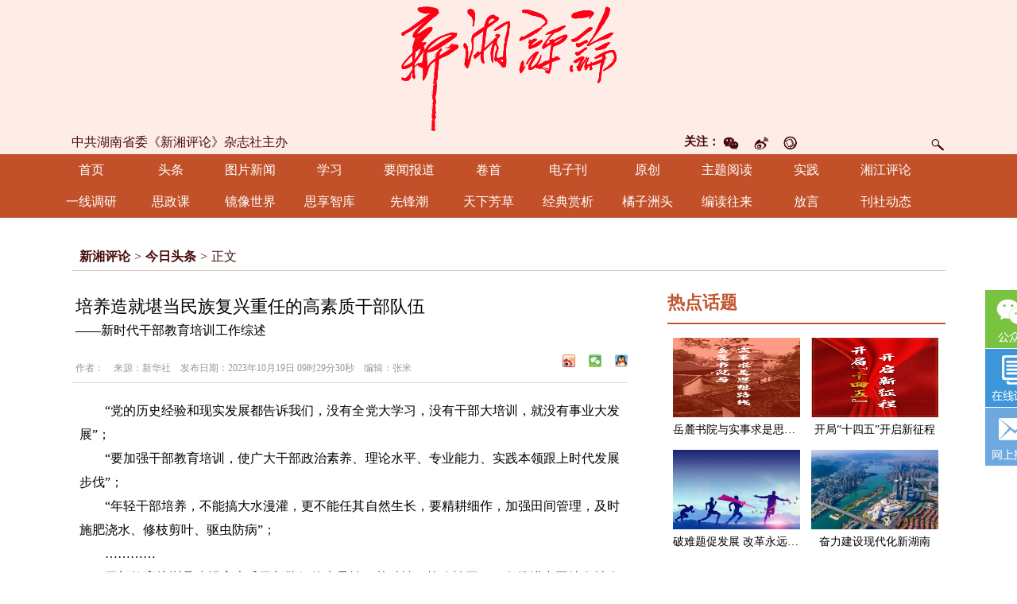

--- FILE ---
content_type: text/html
request_url: https://www.cnxxpl.com/content/646754/53/13176113.html
body_size: 19133
content:



<!DOCTYPE html PUBLIC "-//W3C//DTD XHTML 1.0 Transitional//EN" "http://www.w3.org/TR/xhtml1/DTD/xhtml1-transitional.dtd">
<!-- saved from url=(0022)http://www.cnxxpl.com/ -->
<html xmlns="http://www.w3.org/1999/xhtml">
<head>
<meta http-equiv="Content-Type" content="text/html; charset=UTF-8">

<link rel="shortcut icon" type="image/x-icon" href="/favicon.ico" media="screen" />
    <title>培养造就堪当民族复兴重任的高素质干部队伍_今日头条_新湘评论</title>
<link rel="shortcut icon" href="#">
<meta name="baidu-site-verification" content="Vfq3ehjk8C">
<link type="text/css" rel="stylesheet" href="//j.rednet.cn/site/static/css/list.css"/>
<link type="text/css" rel="stylesheet" href="//j.rednet.cn/site/static/theme/default.css" />
<link href="https://www.cnxxpl.com/css/style.css" rel="stylesheet"  type="text/css">
<link href="https://www.cnxxpl.com/css/zzsc.css" rel="stylesheet" type="text/css">
<link href="https://www.cnxxpl.com/css/lrtk.css" rel="stylesheet" type="text/css">
<script type="text/javascript" src="//j.rednet.cn/js/jquery-1.11.3.min.js"></script>


<link href="https://www.cnxxpl.com/css/jplayer.blue.monday.min.css" rel="stylesheet" type="text/css" />
<link href="//j.rednet.cn/css/plyr.css" rel="stylesheet">
  <style>
      .plyr__control--overlaid {
        background: rgba(0,0,0,.7)  !important;
        padding: 0 !important;
      }
      .plyr__control--overlaid:focus, .plyr__control--overlaid:hover ,.plyr--video .plyr__control:hover{
        background: rgba(0,0,0,.7) !important;
      }
      .plyr__control--overlaid svg ,.tcp-skin .vjs-big-play-button .vjs-button-icon,.tcp-skin .vjs-big-play-button{
        width: 58px !important;
        height: 58px !important;
      }
      .plyr__control--overlaid svg{
        left: 0 !important;
      }
  </style>
  <!--[if lt IE 9]>
  <script src="//imgcache.qq.com/open/qcloud/video/tcplayer/ie8/videojs-ie8.js"></script>
  <![endif]-->
  <script src="//imgcache.qq.com/open/qcloud/video/tcplayer/lib/hls.min.0.8.8.js"></script>
  <script src="//imgcache.qq.com/open/qcloud/video/tcplayer/tcplayer.min.js"></script>
  <script type="text/javascript" src='//j.rednet.cn/js/plyr.polyfilled.js'></script>


<script type="text/javascript">
    var thebegintime = '2020-04-04 00:00:00';
	var theendtime = '2020-04-05 00:00:00';
    var begind=new Date(Date.parse(thebegintime .replace(/-/g,"/")));
	var endd=new Date(Date.parse(theendtime .replace(/-/g,"/")));
    var curDate=new Date();
    if(begind <=curDate  && endd>=curDate){
		document.write('<style> html,body { -webkit-filter: grayscale(100%); -moz-filter: grayscale(100%); -ms-filter: grayscale(100%); -o-filter: grayscale(100%); filter:progid:DXImageTransform.Microsoft.BasicImage(grayscale=1); _filter:none;} </style>');
    }
</script>
<script language="JavaScript" type="text/javascript" src="https://www.cnxxpl.com/js/tab.js"> </script>
<script type="text/javascript" src="//j.rednet.cn/site/static/js/lib/jquery.js"></script>
<script type="text/javascript" src="https://www.cnxxpl.com/js/zzsc.js"></script>
<script language="javascript" src="https://www.cnxxpl.com/js/changimages.js"></script>
<script type="text/javascript" src="https://www.cnxxpl.com/js/jquery.jplayer.min.js"></script>


    <script>
		var WXSHARE_TITLE = "培养造就堪当民族复兴重任的高素质干部队伍";
		var WXSHARE_DESC = "​“以坚定理想信念宗旨为根本，以全面增强执政本领为重点，培养造就政治过硬、适应新时代要求、具备领导社会主义现代化建设能力的高素质干部队伍。”";
		WXSHARE_LOGO = "https://www.cnxxpl.com/images/wxshare.png";
		if(WXSHARE_LOGO==""||(!WXSHARE_LOGO)){
			WXSHARE_LOGO = "//j.rednet.cn/site/static/images/00.jpg";
		}


	if (/AppleWebKit.*Mobile/i.test(navigator.userAgent) || /\(Android.*Mobile.+\).+Gecko.+Firefox/i.test(navigator.userAgent) || (/MIDP|SymbianOS|NOKIA|SAMSUNG|LG|NEC|TCL|Alcatel|BIRD|DBTEL|Dopod|PHILIPS|HAIER|LENOVO|MOT-|Nokia|SonyEricsson|SIE-|Amoi|ZTE/.test(navigator.userAgent))) {
	try {
		var url = window.location.href;
		url = url.replace("https://www.cnxxpl.com", "http://wap.cnxxpl.com");
		window.location.href=url;
	} catch (e) {}
}
</script>
</head>
<body>            

    <!--头部 -->
<div class="top"><a href="http://xxpl.rednet.cn/"> </a>
<div class="top2">
	<div class="top2_content">	
			<div class="logo"><a href="/"><img src="https://www.cnxxpl.com/images/logo.png" /></a></div>
            <!--guanhzu end -->
            <!-- -->
            <div class="denglu2" style="margin-top:-30px">
                <div id="djssa" style="float: right;">
<FORM name="searchform" action="//news-search.rednet.cn/search" target="_blank" accept-charset="utf-8" onSubmit="document.charset='utf-8';"> 
                  <input name="q" id="q" type="text">
                  <INPUT type="hidden" name="title" value="0">
                  <input type="hidden" name="s"  value="220">
                  <input type="image" id="djss" style="margin-top: 4px; cursor: pointer;" src="https://www.cnxxpl.com/images/search.png">
</FORM>
                </div>
                <span style="float: right;">
                    <span style="font-size: 15px; font-weight: 900; line-height: 26px; color: #480c0d;">关注：</span>
                    <a target="_blank" href="#">
                        <img class="weixin" src="https://www.cnxxpl.com/images/wweixin.png" alt=""></a>
                    <a target="_blank" href="http://weibo.com/xxplzz">
                        <img class="weibo" src="https://www.cnxxpl.com/images/wweibo.png" alt=""></a>
                    <a target="_blank" href="#">
                        <img class="luntan" src="https://www.cnxxpl.com/images/wluntan.png" alt=""></a>
                </span>
                <!--gunazhu -->
                <div class="guanzhu">
                    <span style="float: left; font-size: 16px; color: #480c0d;">中共湖南省委《新湘评论》杂志社主办
                    </span>
                </div>
            </div>
            <!-- -->
    </div>
</div>
	<div style="clear: both;"></div>
<!--头部结束 -->
		<style>
			.nav .nav_box {width: 100px}
		</style>
<!--导航-->
<div class="nav">
<div class="navb">
<div class="nav_box"><a href="https://www.cnxxpl.com/" target="_blank">首页 </a></div>
<div class="nav_box"><a href="/channel/22430.html" target="_blank">头条 </a></div>
<div class="nav_box"><a href="/channel/22431.html" target="_blank">图片新闻</a></div>
<div class="nav_box"><a href="/channel/22441.html" target="_blank">学习</a></div>
<div class="nav_box"><a href="/channel/22432.html" target="_blank">要闻报道</a></div>
<div class="nav_box"><a href="/channel/23501.html" target="_blank">卷首</a></div>
<div class="nav_box"><a href="/qikan/index.html" target="_blank">电子刊</a></div>
<div class="nav_box"><a href="/channel/22435.html" target="_blank">原创</a></div>
<div class="nav_box"><a href="/channel/22437.html" target="_blank">主题阅读</a></div>
<div class="nav_box"><a href="/channel/22442.html" target="_blank">实践</a></div>
<div class="nav_box"><a href="/channel/33129.html" target="_blank">湘江评论</a></div>
<div class="nav_box"><a href="/channel/22443.html" target="_blank">一线调研</a></div>
<div class="nav_box"><a href="/channel/33118.html" target="_blank">思政课</a></div>
<div class="nav_box"><a href="/channel/33117.html" target="_blank">镜像世界</a></div>
<div class="nav_box"><a href="/channel/22447.html" target="_blank">思享智库</a></div>
<div class="nav_box"><a href="/channel/22445.html" target="_blank">先锋潮</a></div>
<div class="nav_box"><a href="/channel/22444.html" target="_blank">天下芳草</a></div>
<div class="nav_box"><a href="/channel/22440.html" target="_blank">经典赏析</a></div>
<div class="nav_box"><a href="/channel/22448.html" target="_blank">橘子洲头</a></div>
<div class="nav_box"><a href="/channel/33119.html" target="_blank">编读往来</a></div>
<div class="nav_box"><a href="/channel/23503.html" target="_blank">放言</a></div>
<div class="nav_box"><a href="/channel/22449.html" target="_blank">刊社动态</a></div>
</div>
</div>
<!--导航结束-->



<div class="main mb30 ">

        <div id="div_listPageLocation" class="breadcrumb dhtb" pageId="8146"  style="width:100%;">
<a href="/">新湘评论</a>&gt;<a href="/channel/22430.html">今日头条</a>&gt;<span>正文</span>        </div>


<script type="text/javascript" src="//j.rednet.cn/site_pc_common/js/jquery.qrcode.js" ></script>
  <div class="tb_700 mr50">
     <div class="xituw">
        <h1>培养造就堪当民族复兴重任的高素质干部队伍<br>
          <span style="font-size: 16px; font-weight: normal;">——新时代干部教育培训工作综述</span>
        </h1>
        <div class="info">
          <div class="wz"><span>作者：　来源：新华社　发布日期：2023年10月19日 09时29分30秒　编辑：张米</span></div>
          <div class="fx detail_shares">
            <div class="bdsharebuttonbox bdshare-button-style0-16" style="float:right" data-bd-bind="1599728357103"><img src="https://www.cnxxpl.com/images/xlwb.png" class="share_wbs"  style="float: left;padding-left: 17px;line-height: 16px;height: 16px;"><img src="https://www.cnxxpl.com/images/wx.png" class="share_wxs" id="tcode" style="float: left;padding-left: 17px;line-height: 16px;height: 16px;"><img src="https://www.cnxxpl.com/images/qq.png" class="share_qqs" style="float: left;padding-left: 17px;line-height: 16px;height: 16px;">

            <div id="qrcode" style="width:100px; height:100px; margin-top:15px; display:none;position: absolute;margin-left: 70px;z-index:99;"></div>
            <script>
            $('#qrcode').qrcode({
              text: location.href,
              height: 100,
              width: 100,
              src: ''
            })
          
            $("#tcode").mouseover(function (){  
                $("#qrcode").show();  
            }).mouseout(function (){  
                $("#qrcode").hide();  
            });  
          
            </script>  </div>
          </div>
        </div>
      </div>
      <div class="nei">
        <ct><p style="text-indent: 2em; text-align: justify;">“党的历史经验和现实发展都告诉我们，没有全党大学习，没有干部大培训，就没有事业大发展”；</p><p style="text-indent: 2em; text-align: justify;">“要加强干部教育培训，使广大干部政治素养、理论水平、专业能力、实践本领跟上时代发展步伐”；</p><p style="text-indent: 2em; text-align: justify;">“年轻干部培养，不能搞大水漫灌，更不能任其自然生长，要精耕细作，加强田间管理，及时施肥浇水、修枝剪叶、驱虫防病”；</p><p style="text-indent: 2em; text-align: justify;">…………</p><p style="text-indent: 2em; text-align: justify;">干部教育培训是建设高素质干部队伍的先导性、基础性、战略性工程，在推进中国特色社会主义伟大事业和党的建设新的伟大工程中具有不可替代的重要地位和作用。党的十八大以来，以习近平同志为核心的党中央就加强和改进干部教育培训工作提出了一系列新理念新思想新要求，为做好新时代干部教育培训工作指明了前进方向、提供了根本遵循。</p><p style="text-indent: 2em; text-align: justify;">新时代以来，干部教育培训工作全面贯彻习近平新时代中国特色社会主义思想特别是习近平总书记关于干部教育培训的重要论述，认真落实党中央决策部署，着眼培养造就忠诚干净担当的高素质专业化干部队伍，坚持高质量教育培训干部、高水平服务党和国家事业发展，为全面建成小康社会、开启全面建设社会主义现代化国家新征程提供了有力保障。</p><p style="text-indent: 2em; text-align: justify;">“以坚定理想信念宗旨为根本，以全面增强执政本领为重点，培养造就政治过硬、适应新时代要求、具备领导社会主义现代化建设能力的高素质干部队伍。”8月31日，习近平总书记主持召开中共中央政治局会议，审议《干部教育培训工作条例》《全国干部教育培训规划（2023—2027年）》，为新形势下进一步做好干部教育培训工作明确了方向路径。</p><p style="text-indent: 2em; text-align: justify;"><strong>抓好首要任务，坚持不懈用党的创新理论凝心铸魂、强基固本</strong></p><p style="text-indent: 2em; text-align: justify;">按照党中央部署要求，2022年11月至今年6月，各地区各部门各单位认真组织开展县处级以上领导干部学习贯彻习近平新时代中国特色社会主义思想和党的二十大精神集中轮训，共举办培训班1.4万多期，基本实现了县处级以上领导干部应训尽训。</p><p style="text-indent: 2em; text-align: justify;">欲事立，须是心立。党的十八大以来，干部教育培训工作以坚持不懈抓好习近平新时代中国特色社会主义思想教育培训为首要任务，大力实施“习近平新时代中国特色社会主义思想教育培训计划”，持续发力、精耕细作，做到制定规划时重点部署、设计项目时重点安排、配置资源时重点保障，引导广大干部深刻领悟“两个确立”的决定性意义，不断增强“四个意识”、坚定“四个自信”、做到“两个维护”。</p><p style="text-indent: 2em; text-align: justify;">持续深化学习，将集中培训与经常性教育、中长期系统培训与短期专题培训、理论学习与实践锻炼相结合——</p><p style="text-indent: 2em; text-align: justify;">着力抓好县处级以上领导干部学习贯彻习近平新时代中国特色社会主义思想集中轮训，组织举办新进中央委员会的委员、候补委员和省部级主要领导干部专题研讨班，分期分批组织省部级干部进行轮训，及时开展轮训情况督查；每次中央全会召开后，第一时间落实党中央部署要求，对习近平总书记重要讲话和全会精神教育培训作出安排；在中央党校（国家行政学院）常设省部级、厅局级干部习近平新时代中国特色社会主义思想研修班，在其他主体班次中设置专门教学单元，组织干部分专题、分领域开展学习研讨；抓好党委（党组）理论学习中心组学习，制定专题学习计划，定期通报学习情况。</p><p style="text-indent: 2em; text-align: justify;">各地区各部门各单位通过集中培训、理论研修、专题研讨等形式，组织干部深学细悟习近平新时代中国特色社会主义思想，不断把学习教育引向深入。北京建立重大政治理论轮训机制，把学习贯彻党的创新理论与学习贯彻习近平总书记对北京一系列重要讲话和重要指示批示精神结合起来，将学习成效转化为推动首都经济社会高质量发展的具体措施。上海建成习近平新时代中国特色社会主义思想上海实践主题教室，在党的创新理论教育中引入上海实践案例。天津以习近平新时代中国特色社会主义思想为核心内容，举办18期全市干部学习大讲堂，带动各区各部门举办700多期干部学习讲堂。党的二十大召开后，重庆全覆盖轮训市管干部，视频同步培训区县干部2.8万人，用党的创新理论统一思想意志行动。广东以“大学习、深调研、真落实”为抓手，形成以学促干、知行合一的工作机制。</p><p style="text-indent: 2em; text-align: justify;">注重系统推进，把握党的创新理论的科学体系和内在逻辑，从理论与实践、历史与现实相贯通的维度，加强教育培训内容设计——</p><p style="text-indent: 2em; text-align: justify;">近年来，干部教育培训工作形成一套“组合拳”：组织制定习近平新时代中国特色社会主义思想课程体系和教学大纲，形成“总论—分论—特色”课程体系基本框架；组织编写出版第四批、第五批全国干部学习培训教材；组织编选学习贯彻习近平新时代中国特色社会主义思想在改革发展稳定中攻坚克难案例，精选经济、政治、文化、社会、生态文明、党的建设和防范化解重大风险等7个领域172个案例供干部学习；组织评审2批好课程，向全国推介共享；指导有关地区和部门开发现场教学点，生动鲜活展示这一思想对实践的巨大指导和推动作用。</p><p style="text-indent: 2em; text-align: justify;">抓好全党大学习、干部大培训，要有好教材。《习近平新时代中国特色社会主义思想三十讲》《习近平新时代中国特色社会主义思想学习纲要》《习近平著作选读》《习近平新时代中国特色社会主义思想专题摘编》出版发行，为干部学习提供了权威读本；中央党校（国家行政学院）紧随党的理论创新步伐及时更新教学讲题，组织编写《习近平新时代中国特色社会主义思想基本问题》等学习培训教材。</p><p style="text-indent: 2em; text-align: justify;">增强培训实效，坚持理论联系实际，紧密结合干部深层次思想认识问题、重大现实问题、社会热点难点问题，把党的创新理论讲清楚、讲透彻、讲到位——</p><p style="text-indent: 2em; text-align: justify;">中央党校（国家行政学院）围绕讲全讲准、讲深讲透党的创新理论，打造100多门课程。中国浦东、井冈山、延安干部学院开展习近平新时代中国特色社会主义思想特色课程点评观摩交流活动，着力提高理论武装的吸引力、感染力、说服力。河北、福建、浙江聚焦党的创新理论发展脉络，着力开发打造《习近平新时代中国特色社会主义思想正定探源》《习近平新时代中国特色社会主义思想在福建的孕育与实践》《读懂“八八战略”》等系列课程，不断增强理论学习教学效果。</p><p style="text-indent: 2em; text-align: justify;">当前，学习贯彻习近平新时代中国特色社会主义思想主题教育正在全党深入开展，各地区各部门各单位以主题教育为契机，进一步完善理论学习长效机制，引导干部从党的科学理论中悟规律、明方向、学方法、增智慧，把看家本领、兴党本领、强国本领学到手。</p><p style="text-indent: 2em; text-align: justify;"><strong>突出政治训练，提高政治判断力、政治领悟力、政治执行力</strong></p><p style="text-indent: 2em; text-align: justify;">“学习和传承井冈山精神，就是要坚定对马克思主义的信仰、对中国特色社会主义的信念、对实现中华民族伟大复兴中国梦的信心，在思想上固根守魂，在实践中奋发有为”；</p><p style="text-indent: 2em; text-align: justify;">“我们要汲取‘军民鱼水情’的革命智慧，想人民群众之所想，急人民群众之所急，解决老百姓急难愁盼问题，厚植党的执政根基”；</p><p style="text-indent: 2em; text-align: justify;">　　…………</p><p style="text-indent: 2em; text-align: justify;">今年6月26日至7月10日，全国“人民满意的公务员”培训班在中国井冈山干部学院举办。全国“人民满意的公务员”和“人民满意的公务员集体”代表在参加培训后纷纷表示，要以奋斗实绩为“人民满意”这份崇高荣誉再添光彩。</p><p style="text-indent: 2em; text-align: justify;">在干部干好工作所需的各种能力中，政治能力是第一位的。党的十八大以来，干部教育培训工作坚持把政治训练作为重要任务，教育引导广大干部不断增强思想政治素质，提高政治判断力、政治领悟力、政治执行力。</p><p style="text-indent: 2em; text-align: justify;">——通过严格的党性锻炼、党性实践，铸就政治忠诚。</p><p style="text-indent: 2em; text-align: justify;">种树者必培其根，种德者必养其心。党性教育是共产党人修身养性的必修课，也是共产党人的“心学”。新时代以来，中央组织部印发文件，对加强和改进党性教育、开展理想信念和道德品行教育作出安排。</p><p style="text-indent: 2em; text-align: justify;">各地区各部门各单位结合开展党的群众路线教育实践活动、“三严三实”专题教育、“两学一做”学习教育、“不忘初心、牢记使命”主题教育、党史学习教育、学习贯彻习近平新时代中国特色社会主义思想主题教育，抓好党章和党规党纪学习，引导党员干部弘扬光荣传统、传承红色基因、提升党性修养，坚守共产党人精神家园。江西实施“传承红色基因教育培训计划”，整合井冈山精神、苏区精神、长征精神等红色教育资源，整体推进干部党史教育、党性教育。</p><p style="text-indent: 2em; text-align: justify;">——抓好领导干部这个“关键少数”，强化“一把手”政治培训。</p><p style="text-indent: 2em; text-align: justify;">根据党中央安排，每年举办省部级主要领导干部专题研讨班，组织学员围绕学习贯彻习近平总书记系列重要讲话和中央全会精神进行深入研讨；强化对关键岗位、重点领域干部培训，分期分批对市委书记、市长和中管金融企业、中管企业、中管高校领导班子成员开展提升政治能力专题轮训。</p><p style="text-indent: 2em; text-align: justify;">结合领导班子和干部队伍建设实际，及时部署开展换届后市县党政主要负责同志“加强政治能力建设”培训，在国家级干部院校对市（地、州、盟）党政正职进行全覆盖培训，同时指导各地区抓好县（市、区、旗）党政主要负责同志全员培训。</p><p style="text-indent: 2em; text-align: justify;">内蒙古采取省级领导集体谈话、专家学者“半月谈”辅导、“三级联动”全员轮训，全面提升换届后领导干部政治素质。甘肃通过“省委领导重点辅导+省直部门负责同志政策解读+先进典型经验交流+专家教授专题讲授”模式，对全省86个县区党政正职进行系统培训。</p><p style="text-indent: 2em; text-align: justify;">——着眼抓好后继有人这个根本大计，持续加强中青年干部理想信念教育。</p><p style="text-indent: 2em; text-align: justify;">从2019年春季学期开始，习近平总书记连续6次为中央党校（国家行政学院）中青年干部培训班学员上“开学第一课”，亲授成长成才之道。着眼加强年轻干部政治训练、忠诚教育，全面改进中青年干部培训班次设置、课程方案、教学方法、管理模式，有效提升了培训的时代性系统性和针对性有效性。</p><p style="text-indent: 2em; text-align: justify;">各地区各部门各单位加强对年轻干部的理论教育和党性锻炼，帮助年轻干部扣好“第一粒扣子”。江苏在省委党校中青年干部培训班中选派正厅级以上干部担任政治辅导员全程跟班辅导，发挥思想导学员、从政教练员、价值传道员、干部观察员、工作研究员的作用。宁夏坚持以实施干部政治能力和专业能力提升“两大工程”为抓手，采取分段式培训、“三同”实践锻炼等方式加强年轻干部教育培训。</p><p style="text-indent: 2em; text-align: justify;"><strong>加强履职能力培训，培养干部成为本职工作的行家里手</strong></p><p style="text-indent: 2em; text-align: justify;">干部干事创业，既要政治过硬，又要本领高强。</p><p style="text-indent: 2em; text-align: justify;">党的十八大以来，干部教育培训工作坚持围绕中心、服务大局，大力实施“干部专业化能力提升计划”，扎实开展精准化、实战化培训，帮助干部提升专业素养、补齐能力短板，更好地适应新时代中国特色社会主义发展要求。</p><p style="text-indent: 2em; text-align: justify;">紧紧围绕党中央重大决策部署，紧密结合国家重大战略需求，突出问题导向、实践导向精准赋能——</p><p style="text-indent: 2em; text-align: justify;">围绕统筹推进“五位一体”总体布局和协调推进“四个全面”战略布局、推进国家治理体系和治理能力现代化目标任务，聚焦立足新发展阶段、贯彻新发展理念、构建新发展格局、推动高质量发展、实施“七大战略”、打赢“三大攻坚战”等，各地区各部门各单位分门别类设置专题，多渠道多方面开展培训。</p><p style="text-indent: 2em; text-align: justify;">在国家级干部院校举办深化供给侧结构性改革、推动绿色低碳发展、加强“三农”工作、防范化解重大风险、应急管理与突发事件处置等专题班600多期；中央和国家相关部门举办提高领导城市工作能力、深化财税体制改革等专题班240多期；举办深化国有企业改革和治企兴企、提高企业创新能力等专题培训班170多期；组织中央和国家机关司局级干部在北京大学、清华大学等高校开展专题研修420多期……参训干部普遍反映，这些培训“内容实、针对性强”“干货满满”。</p><p style="text-indent: 2em; text-align: justify;">打赢脱贫攻坚战这场硬仗，要求干部在发展产业、精准帮扶等方方面面都要具备专业知识、过硬本领。中央组织部会同相关部门制定印发《关于聚焦打好精准脱贫攻坚战加强干部教育培训的意见》，对脱贫攻坚干部教育培训工作作出安排部署。举办省部级、厅局级干部专题研讨班和深度贫困地区地市州党政主要负责同志专题研讨班；举办贫困县党政正职专题研讨班，分12期对全国832个贫困县（市、区、旗）党政正职实施轮训；连续3年举办脱贫攻坚网上专题培训班，共12万人参训……在中央和国家机关部委的示范带动下，各地区各部门各单位加强脱贫攻坚干部培训，为打赢脱贫攻坚战提供了强有力支撑。</p><p style="text-indent: 2em; text-align: justify;">坚持“缺什么、补什么，干什么、学什么”，云南靶向发力、精准施训，分级分类系统提升履职能力。去年以来，结合党中央重大决策部署和省委省政府中心工作，举办培训班210多期。</p><p style="text-indent: 2em; text-align: justify;">着眼培养守信念、讲奉献、有本领、重品行的高素质基层干部队伍，持续夯实基层基础——</p><p style="text-indent: 2em; text-align: justify;">今年4月24日至28日，中央组织部、中央党校（国家行政学院）联合举办全国村党组织书记和村委会主任视频培训班，第一次直接对全国所有村主职干部开展培训；8月20日至24日，中央组织部、中央社会工作部、中央党校（国家行政学院）联合举办全国社区党组织书记和居委会主任视频培训班，这也是历年来面向社区工作者组织的规模最大的一次培训……</p><p style="text-indent: 2em; text-align: justify;">基础不牢，地动山摇。广大基层干部是加强基层基础工作的关键，是推进党的路线方针政策贯彻落实的重要力量。党的十八大以来，干部教育培训工作着眼基层干部能力全面提升，结合基层干部实际需求，加大教育培训力度，使广大基层干部的素质能力适应形势任务需要、跟上时代发展步伐。</p><p style="text-indent: 2em; text-align: justify;">聚焦全面推进乡村振兴、加强党建引领基层治理两大主题，实施“新时代基层干部主题培训行动计划”，坚持上下联动、分级管理、分类施训，中央组织部、农业农村部、民政部等部门专门印发文件，召开现场推进会，举办培训示范班，开展培训试点，组织编写基层干部学习培训教材，示范引领基层干部教育培训。中国干部网络学院开设“基层专区”，上线2519门精品网络课程。</p><p style="text-indent: 2em; text-align: justify;">各地区各部门各单位以基层干部履职所需的基本知识、基本能力为基础，有针对性地开展培训。重庆适应基层需求，举办区（县）部门主要领导干部、乡镇（街道）党（工）委书记、村（社区）党组织书记示范班60余期，“一班一策”开展教学。山东印发乡镇（街道）基层管理干部通用能力教育培训框架，打造“中央精神+省委部署+地方特色+自选模块”课程体系。海南开播乡村振兴电视夜校，通过电视课堂为基层干部打造融媒体学习阵地。</p><p style="text-indent: 2em; text-align: justify;">突出实战实训，丰富教学形式，帮助干部提高解决实际问题的能力——</p><p style="text-indent: 2em; text-align: justify;">培训要取得实效，照本宣科不行。各地区各部门各单位在干部教育培训中坚持干而论道，充分运用课堂教学、现场教学、学员论坛等形式，让懂政策的人讲政策、让懂方法的人教方法。</p><p style="text-indent: 2em; text-align: justify;">大力推广案例教学，每年在国家级干部院校举办案例教学示范班，组织编写出版一系列案例教材，让干部从鲜活的案例中获得启示、学到方法。</p><p style="text-indent: 2em; text-align: justify;">各级干部教育培训机构依托应急管理、新闻发布、自然灾害防范处置等主题教室，进行情景模拟、桌面推演，开展实战化培训。广西探索“学干融合、战训一体”培训模式，实施“行动学习+”培训项目，设置“摆问题—找原因—补知识—学经验—提对策”教学流程，助力解决经济社会发展问题。新疆采用“讲解+讨论+互动”三步教学法，组织学员开展结构化研讨、个案分析，形成“带着问题来—围绕问题学—回去怎么干”的培训闭环。</p><p style="text-indent: 2em; text-align: justify;"><strong>优化资源保障，不断提高教育培训系统性、针对性、有效性</strong></p><p style="text-indent: 2em; text-align: justify;">高水平的资源建设，是推进高质量教育培训的重要保证。党的十八大以来，干部教育培训工作坚持统筹谋划、改革创新、共建共享，加大培训阵地、师资队伍、课程教材建设力度，努力解决优质培训资源不充足不平衡的问题，培训基础保障能力进一步增强。</p><p style="text-indent: 2em; text-align: justify;">——加强教育培训阵地建设。深入贯彻《干部教育培训工作条例》《中国共产党党校（行政学院）工作条例》等要求，对省级党校（行政学院）、全国干部教育培训高校基地开展办学质量评估，以评促改、以评促建。以规范管理和质量提升为重点，推动各省区市党委对党性教育培训机构进行全面摸排、优化整合，确定了一批省区市党性教育干部学院。</p><p style="text-indent: 2em; text-align: justify;">实施“县级党校分类建设计划”，各地根据县域经济社会发展水平、干部数量、党校工作基础等，制定县级党校发展规划和分类建设方案，有计划、有步骤推动县级党校建设改革。黑龙江制定印发《县级党校标准化建设指标体系》和《关于加强党校经费保障工作的意见》。安徽将县级党校划分为建设达标类、优化发展类、特色示范类，分别细化建设目标和具体措施。四川出台《加强对市县党校业务指导十二条措施》，将县级党校按照独立办学、统筹办学两种路径和4种办学方式分类建设。</p><p style="text-indent: 2em; text-align: justify;">坚持严以治校、严以治教、严以治学，各地广泛开展教学质量评估和学员考核，落实重点班次跟班管理制度，对违规违纪学员严肃处理，校风教风学风愈加清朗。山西通过对培训组织、教学内容、培训效果等环节进行评估，推动培训质量提升。吉林出台加强经常性干部教育工作的意见，将干部教育培训工作成效作为党组织书记述职述廉、领导班子年度考核、单位绩效考核重要内容。辽宁、湖北、西藏开展领导干部任职资格理论水平考试，以考促学督学。陕西将干部参加教育培训期间的综合表现情况与个人考核晋升使用等有效衔接。</p><p style="text-indent: 2em; text-align: justify;">——加强师资队伍和课程、教材建设。党的十八大以来，干部教育培训师资队伍素质持续加强。注重引进优秀人才，把干部教育培训师资纳入各级人才政策支持范畴；实施“骨干教师培养计划”，每年在国家级干部院校对一线教师进行培训；组织开展全国干部教育培训好课程、好教材评审，向全国推介共享。</p><p style="text-indent: 2em; text-align: justify;">各地区各部门各单位结合实际，探索干部教育培训师资培养的有效措施，推出一批各具特色、务实管用的课程和教材。青海通过人才引进、进修访学、挂职锻炼等方式，加强青年教师培养，提高师资队伍水平。贵州制定干部教育培训名师工作室管理办法，组织开展名师评聘，带动培养更多优秀师资。新疆生产建设兵团实施“青年教师培养计划”“青蓝工程”等项目，每年定期开展专职教师集中培训。河南开发形成综合指导类、精神传承类、红色普及类等3类干部教育培训教材。湖南实施干部教育培训“三百工程”，在全省范围推选百名优秀教师、评选百门精品课程、遴选百个改革攻坚克难案例。</p><p style="text-indent: 2em; text-align: justify;">——推动干部教育培训和互联网融合发展。中国干部网络学院进一步扩容增量，实现对全国县处级以上干部、县级以上党校（行政学院）教师和乡镇（街道）、村（社区）党组织书记等基层干部全覆盖。各地区各部门各单位运用大数据、网络直播等新技术，探索网络培训新形式，线上线下融合已成为干部教育培训常态。2022年11月，首次采取全国一盘棋、一张网、大分散、小集中的培训方式，在北京设主课堂，各地区各部门设立2600多个分课堂，打破空间地域限制，全国19.5万名新录用公务员同步进行宪法宣誓、同步参加授课培训。</p><p style="text-indent: 2em; text-align: justify;">我们党依靠学习创造了历史，更要依靠学习走向未来。</p><p style="text-indent: 2em; text-align: justify;">新时代新征程，干部教育培训工作要把深入学习贯彻习近平新时代中国特色社会主义思想作为主题主线，坚持把政治训练贯穿干部成长全周期，紧紧围绕党和国家事业发展需要开展履职能力培训，积极构建完善的干部教育培训体系，不断开创新时代干部教育培训工作新局面，为推进强国建设、民族复兴伟业作出新的更大贡献！</p><p><br/></p></ct>
      </div>
      <div class="newsnext mt20"><strong>上一篇</strong><span>
              <a class="f16 cGray3" href="https://www.cnxxpl.com/content/646754/53/13176153.html" title="建设开放包容、互联互通、共同发展的世界  ——在第三届“一带一路”国际合作高峰论坛开幕式上的主旨演讲">建设开放包容、互联互通、共同发展的世界  ——在第三届“一带一路”国际合作高峰论坛开幕式上的主旨演讲</a>
</span></div>
      <div class="newsnext"><strong>下一篇</strong><span>
              <a class="f16 cGray3" href="https://www.cnxxpl.com/content/646754/64/13180494.html" title="习近平向第五届中俄能源商务论坛致贺信">习近平向第五届中俄能源商务论坛致贺信</a>
          </span></div>
    </div>
    
    <script language="javascript">
//ReImgSize(); 
	</script>
    

      <div class="tb_350">
    <dl class="rightbox">
      <dt><strong>热点话题</strong></dt>
      <dd>
        <ul id="div_topic_img" style="min-height:320px" class="module pictu" pageId="8149" fetchDataType="2"  terminal="1" moduleName="热点话题" pageSize="4"      shortTitleFlag="0" manualData="[{'id':'9039716','title':'岳麓书院与实事求是思想路线','contentUrl':'http://www.cnxxpl.com/content/2021/02/23/9039716.html','multiLine':0,'urlCloud':'https://imgs.rednet.cn/data/138/IMAGE_TENANT_LIB/IMAGE/7014642/2021/2/23/405f15e2e2d4405692aea6d1b9004938.png','summary':'习近平总书记考察湖南期间关于岳麓书院的重要论述，从历史与现实相贯通、理论与实践相结合的高度，阐明了岳麓书院与实事求是思想路线的关系、坚定马克思主义信仰与推进马克思主义中国化的关系、坚持和发展中国特色社会主义与弘扬中华优秀传统文化的关系、培养时代新人与实现中华民族伟大复兴的关系等重大问题。我们要深入学习领会，不负总书记殷切期望，进一步将新时代岳麓书院这篇大文章书写好，进一步将实事求是思想路线践行好。','publishTime':'2021-02-23 16:03:42','channelNames':'新湘评论/主题阅读'},{'id':'8980494','title':'开局&#8220;十四五&#8221;开启新征程','contentUrl':'http://xxpl.rednet.cn/content/2021/02/05/8980494.html','multiLine':0,'urlCloud':'https://imgs.rednet.cn/data/138/IMAGE_TENANT_LIB/IMAGE/7014642/2021/2/5/fbafb48ceb9f483c910879594058620b.png','summary':'今年是全面开启现代化建设新征程的第一年，是&#8220;十四五&#8221;开局之年，也是中国共产党成立100周年。','publishTime':'2021-02-05 12:09:05','channelNames':'新湘评论/主题阅读'},{'id':'8980240','title':'破难题促发展&#32;改革永远在路上','contentUrl':'http://xxpl.rednet.cn/content/2021/02/05/8980240.html','multiLine':0,'urlCloud':'https://imgs.rednet.cn/data/138/IMAGE_TENANT_LIB/IMAGE/7014642/2021/2/5/6e55169a26144bd1b1547ddd9a61c4bf.png','summary':'改革永远在路上，改革之路无坦途。当前，改革又到了一个新的历史关头，很多都是前所未有的新问题，推进改革的复杂程度、敏感程度、艰巨程度不亚于40年前，必须以更大的政治勇气和智慧，坚持摸着石头过河和加强顶层设计相结合，不失时机、蹄疾步稳深化重要领域和关键环节改革，更加注重改革的系统性、整体性、协同性，提高改革综合效能。','publishTime':'2021-02-05 11:17:13','channelNames':'新湘评论/主题阅读'},{'id':'8980066','title':'奋力建设现代化新湖南','contentUrl':'http://xxpl.rednet.cn/content/2021/02/05/8980066.html','multiLine':0,'urlCloud':'https://imgs.rednet.cn/data/138/IMAGE_TENANT_LIB/IMAGE/7014642/2021/2/5/53643f7e59594dc7a3633cdbe7ad4c7b.png','summary':'全省各级各部门要深刻领会党的十九届五中全会精神和习近平总书记考察湖南重要讲话精神，深入贯彻《中共湖南省委关于制定湖南省国民经济和社会发展第十四个五年规划和二〇三五年远景目标的建议》，准确把握新发展阶段湖南的新特征新要求，大力实施&#8220;三高四新&#8221;战略，奋力建设现代化新湖南。','publishTime':'2021-02-05 10:52:31','channelNames':'新湘评论/主题阅读'}]" fileid="null" subAppId="null">

                      <li><a href="http://www.cnxxpl.com/content/2021/02/23/9039716.html" title="岳麓书院与实事求是思想路线" target="_blank"><img src="https://imgs.rednet.cn/data/138/IMAGE_TENANT_LIB/IMAGE/7014642/2021/2/23/405f15e2e2d4405692aea6d1b9004938.png"></a>
                      <span><a href="http://www.cnxxpl.com/content/2021/02/23/9039716.html" title="岳麓书院与实事求是思想路线" target="_blank">岳麓书院与实事求是思想路线</a></span></li>
                      <li><a href="http://xxpl.rednet.cn/content/2021/02/05/8980494.html" title="开局“十四五”开启新征程" target="_blank"><img src="https://imgs.rednet.cn/data/138/IMAGE_TENANT_LIB/IMAGE/7014642/2021/2/5/fbafb48ceb9f483c910879594058620b.png"></a>
                      <span><a href="http://xxpl.rednet.cn/content/2021/02/05/8980494.html" title="开局“十四五”开启新征程" target="_blank">开局“十四五”开启新征程</a></span></li>
                      <li><a href="http://xxpl.rednet.cn/content/2021/02/05/8980240.html" title="破难题促发展 改革永远在路上" target="_blank"><img src="https://imgs.rednet.cn/data/138/IMAGE_TENANT_LIB/IMAGE/7014642/2021/2/5/6e55169a26144bd1b1547ddd9a61c4bf.png"></a>
                      <span><a href="http://xxpl.rednet.cn/content/2021/02/05/8980240.html" title="破难题促发展 改革永远在路上" target="_blank">破难题促发展 改革永远在路上</a></span></li>
                      <li><a href="http://xxpl.rednet.cn/content/2021/02/05/8980066.html" title="奋力建设现代化新湖南" target="_blank"><img src="https://imgs.rednet.cn/data/138/IMAGE_TENANT_LIB/IMAGE/7014642/2021/2/5/53643f7e59594dc7a3633cdbe7ad4c7b.png"></a>
                      <span><a href="http://xxpl.rednet.cn/content/2021/02/05/8980066.html" title="奋力建设现代化新湖南" target="_blank">奋力建设现代化新湖南</a></span></li>
        </ul>
      </dd>
    </dl>
    <dl class="rightbox mt30">
      <dt><strong>新湘导读</strong></dt>
      <dd>
        <ul id="div_yuhuatuijianNewsList" style="min-height:220px"  class="module text_350" pageId="8149" fetchDataType="1" includeTop="1" terminal="1" moduleName="新湘导读"  pageSize="8" channelId="22433" excludeNum="0"   shortTitleFlag="0">
          <li><a href="https://www.cnxxpl.com/content/646847/59/13634927.html" target="_blank" title="“献策湖南”金点子摘登">“献策湖南”金点子摘登</a></li>
          <li><a href="https://www.cnxxpl.com/content/646845/54/13430887.html" target="_blank" title="中国人民警察节特别策划 | 国安背影">中国人民警察节特别策划 | 国安背影</a></li>
          <li><a href="https://www.cnxxpl.com/content/646754/75/13218203.html" target="_blank" title="牢记嘱托，奋进“赶考”新路">牢记嘱托，奋进“赶考”新路</a></li>
          <li><a href="https://www.cnxxpl.com/content/646741/96/12824999.html" target="_blank" title="感悟思想伟力 触摸发展脉动">感悟思想伟力 触摸发展脉动</a></li>
          <li><a href="https://www.cnxxpl.com/content/646740/64/12781200.html" target="_blank" title="读懂总书记专程考察“一馆一院”所蕴含的深意">读懂总书记专程考察“一馆一院”所蕴含的深意</a></li>
          <li><a href="https://www.cnxxpl.com/content/646740/95/12723357.html" target="_blank" title=" “时代楷模”万步炎的海洋梦"> “时代楷模”万步炎的海洋梦</a></li>
          <li><a href="https://www.cnxxpl.com/content/2022/09/02/11782457.html" target="_blank" title="张庆伟：坚定不移沿着习近平总书记指引的方向前进 凝心聚力奋进新征程建功新时代谱写新篇章">张庆伟：坚定不移沿着习近平总书记指引的方向前进 凝心聚力奋进新征程建功新时代谱写新篇章</a></li>
          <li><a href="https://www.cnxxpl.com/content/2022/04/06/11092839.html" target="_blank" title="坚持不懈推动全面从严治党向纵深发展">坚持不懈推动全面从严治党向纵深发展</a></li>
        </ul>
      </dd>
    </dl>
    <dl class="rightbox mt30">
      <dt><strong>精彩推荐</strong></dt>
      <dd>
        <ul id="div_lilunNewsList" style="min-height:220px"  class="module pictu" pageId="8149" fetchDataType="1" includeTop="1" terminal="1" moduleName="精彩推荐"  pageSize="8" channelId="22440" excludeNum="0"  >
                      <li><a href="https://www.cnxxpl.com/content/646045/53/15626160.html" title="邓小平关于法制建设的一组论述" target="_blank"><img src="https://imgs.rednet.cn/data/138/IMAGE_TENANT_LIB/IMAGE/7026996/2026/1/19/67719b39e6df4007b1033bbf19278a73.png"></a>
                      <span><a href="https://www.cnxxpl.com/content/646045/53/15626160.html" title="邓小平关于法制建设的一组论述" target="_blank">邓小平关于法制建设的一组论述</a></span></li>
                      <li><a href="https://www.cnxxpl.com/content/646045/53/15626109.html" title="开创法治中国建设新局面" target="_blank"><img src="https://imgs.rednet.cn/data/138/IMAGE_TENANT_LIB/IMAGE/7026996/2026/1/19/8f2a7f26f17549db8aa43db200e4884d.png"></a>
                      <span><a href="https://www.cnxxpl.com/content/646045/53/15626109.html" title="开创法治中国建设新局面" target="_blank">开创法治中国建设新局面</a></span></li>
                      <li><a href="https://www.cnxxpl.com/content/646956/51/15548835.html" title="经典 | 酬乐天扬州初逢席上见赠" target="_blank"><img src="https://imgs.rednet.cn/data/138/IMAGE_TENANT_LIB/IMAGE/7026996/2025/12/17/65c45ab410e148f08355561ea8898779.png"></a>
                      <span><a href="https://www.cnxxpl.com/content/646956/51/15548835.html" title="经典 | 酬乐天扬州初逢席上见赠" target="_blank">经典 | 酬乐天扬州初逢席上见赠</a></span></li>
                      <li><a href="https://www.cnxxpl.com/content/646956/51/15548822.html" title="赏析 | 持之以恒推进全面从严治党" target="_blank"><img src="https://imgs.rednet.cn/data/138/IMAGE_TENANT_LIB/IMAGE/7026996/2025/12/17/3ebb0bd64ef04304b6183635af77e3d0.png"></a>
                      <span><a href="https://www.cnxxpl.com/content/646956/51/15548822.html" title="赏析 | 持之以恒推进全面从严治党" target="_blank">赏析 | 持之以恒推进全面从严治党</a></span></li>
                      <li><a href="https://www.cnxxpl.com/content/646956/94/15511082.html" title="行之苟有恒，久久自芬芳" target="_blank"><img src="https://imgs.rednet.cn/data/138/IMAGE_TENANT_LIB/IMAGE/7026996/2025/12/2/f1c92197e8a648ff979399791d9d373b.png"></a>
                      <span><a href="https://www.cnxxpl.com/content/646956/94/15511082.html" title="行之苟有恒，久久自芬芳" target="_blank">行之苟有恒，久久自芬芳</a></span></li>
                      <li><a href="https://www.cnxxpl.com/content/646955/51/15436862.html" title="在中央党校第二部开学典礼上的讲话" target="_blank"><img src="https://imgs.rednet.cn/data/138/IMAGE_TENANT_LIB/IMAGE/7026996/2025/11/17/fb2bfd7ad65b48d5b93c4505b6da907d.png"></a>
                      <span><a href="https://www.cnxxpl.com/content/646955/51/15436862.html" title="在中央党校第二部开学典礼上的讲话" target="_blank">在中央党校第二部开学典礼上的讲话</a></span></li>
                      <li><a href="https://www.cnxxpl.com/content/646955/51/15436856.html" title="推动新时代党校（行政学院）事业高质量发展" target="_blank"><img src="https://imgs.rednet.cn/data/138/IMAGE_TENANT_LIB/IMAGE/7026996/2025/11/17/7081d5836779483184aa8ab9c57dca66.png"></a>
                      <span><a href="https://www.cnxxpl.com/content/646955/51/15436856.html" title="推动新时代党校（行政学院）事业高质量发展" target="_blank">推动新时代党校（行政学院）事业高质量发展</a></span></li>
                      <li><a href="https://www.cnxxpl.com/content/646955/95/15402395.html" title="勇担大义 笃行大道" target="_blank"><img src="https://imgs.rednet.cn/data/138/IMAGE_TENANT_LIB/IMAGE/7026996/2025/11/3/2c120b34ad2f472a933a826f5efcf454.png"></a>
                      <span><a href="https://www.cnxxpl.com/content/646955/95/15402395.html" title="勇担大义 笃行大道" target="_blank">勇担大义 笃行大道</a></span></li>
        </ul>
      </dd>
    </dl>
    
  </div>	

        </div>
        
        
	<style type="text/css">
		#z_pic_1,#z_pic_2,#z_p_1,#z_p_2,#z_p_3,#zps_1,#zps_2,#zps_3,#zps_4{display: none;}
	</style>



      
<div class="foot">
<div class="foot_wz" style="text-align: center;">
<span><a href="#" target="_blank">关于我们</a>　　|　　<a href="#" target="_blank">广告业务</a>　　|　　<a href="http://www.cnxxpl.com/#">诚聘</a>　　|　　<a href="#" target="_blank">合作伙伴</a>　　|　　<a href="#" target="_blank">网上投稿</a>　　|　　<a href="#" target="_blank">联系我们</a></span>
<em>版权所有：《新湘评论》杂志社 未经授权禁止复制或建立镜像<br>
<a href="https://www.cnxxpl.com/content/646945/94/14598105.html" target="_blank">互联网新闻信息服务许可证：43120200001</a>  杂志社咨询电话：0731-81127526(传真)<br>
违法和不良信息举报电话：0731-81125971 举报邮箱地址：xxpl1919@163.com<br>
 <script type="text/javascript">var cnzz_protocol = (("https:" == document.location.protocol) ? "https://" : "http://");document.write(unescape("%3Cspan id='cnzz_stat_icon_1277803581'%3E%3C/span%3E%3Cscript src='" + cnzz_protocol + "s5.cnzz.com/z_stat.php%3Fid%3D1277803581%26show%3Dpic' type='text/javascript'%3E%3C/script%3E"));</script>
 <span id="cnzz_stat_icon_1277803581"><a href="#" target="_blank" title="站长统计"></a></span>
</em>
<div class="foot_pic"><img src="https://www.cnxxpl.com/images/icp.gif" width="35" height="42" style="display: inline-block; vertical-align: middle;">
<i> <a href="//beian.miit.gov.cn/" target="_blank">湘ICP备15001833号</a> 公安机关备案号:43010202000800</i>
 </div>


</div>
</div>

<script src="https://www.cnxxpl.com/js/fordboy.js"></script>

<div id="top">
<div id="izl_rmenu" class="izl-rmenu">
<div class="btn btn-wx">
<img class="pic" src="https://www.cnxxpl.com/images/weixin.jpg" onclick="window.location.href=&#39;http://%77%77%77%2e%73%75%63%61%69%6a%69%61%79%75%61%6e%2e%63%6f%6d&#39;"></div>
<div class="btn btn-app"><img class="pic" src="https://www.cnxxpl.com/images/app.jpg" onclick="window.location.href=&#39;http://%77%77%77%2e%73%75%63%61%69%6a%69%61%79%75%61%6e%2e%63%6f%6d&#39;"></div>
<a href="#" class="btn btn-tg"></a>
<div class="btn btn-top" style="display: block;"></div>
</div>
</div>

<script>
var shareLogo = null;
var siteConfig.shareLogo="https://www.cnxxpl.com/images/wxshareLogo.jpg";
var WXSHARE_LOGO = "https://www.cnxxpl.com/images/wxshareLogo.jpg";

    var _hmt = _hmt || [];
    (function() {
var hm = document.createElement("script");
hm.src = "https://hm.baidu.com/hm.js?e084ddf3170887150dc183554c5060c0";
var s = document.getElementsByTagName("script")[0]; 
s.parentNode.insertBefore(hm, s);
    })();
    </script>
<script src="https://www.cnxxpl.com/js/wx.local.share.js"></script>
<script src="https://res.wx.qq.com/open/js/jweixin-1.2.0.js"></script>


    <script type="text/javascript" src="//j.rednet.cn/site/static/wap/js/wap-function.js"></script>
    <script type="text/javascript" src="//res.wx.qq.com/open/js/jweixin-1.2.0.js"></script>
    <script type="text/javascript" src="//j.rednet.cn/site/static/js/wxshare.js"></script>
<!--20111017-->

  <script>
     mutiVideoCheck();
      var siteName = "新湘评论";
     var siteId = "220";
     var channelId = "22430";
     var contentId  = "13176113";


    $(function() {
        $(".detail_shares").on('click', function(e) {
            if ($(e.target).hasClass("share_wbs")) {
                shareTo("WB", "培养造就堪当民族复兴重任的高素质干部队伍")
            } else if ($(e.target).hasClass("share_qqs")) {
                shareTo("QQ", "培养造就堪当民族复兴重任的高素质干部队伍")
            }
        })
        })
  function shareTo(type,tle) {
      var a = "height=540,width=720, top = " + (window.screen.height - 540) / 2 + ", left = " + (window.screen.width - 720) / 2 + ", toolbar=no,menubar=no,resizable=yes,location=yes,status=no",
      url = encodeURIComponent(window.location.href),
      shareImg = "https://www.cnxxpl.com/images/share_wb.png";
      title = encodeURIComponent(tle);
      if(type == 'WB'){
        var i = "http://service.weibo.com/share/share.php?url=" + url + "&appkey=&title=" + title + "&pic="+shareImg+"&ralateUid=&language=&searchPic=" + !1;
        window.open(i, "shareWB", a);
      }else if(type == 'QQ'){
        var n = "http://connect.qq.com/widget/shareqq/index.html?url=" + url + "&showcount=0&desc=" + title + "&summary=&title=" + title + "&pics="+shareImg+"&style=203&width=19&height=22";
        window.open(n, "shareQQ", a)
      }
  }


    (function(){
      var site = "https://www.cnxxpl.com";
      var contentId  = "13176113";
      var ckie = site + '-favCookieUUID-' + contentId;
      $.ajax({
          type: "get",
          url: APIURL + "/content/star/" + contentId,
          success: function(data){
              $(".starCount").html(data);
          }
      });
      $(".fav").on('click',function(){
        var cookieUUID = getCookie(ckie)
        if(!getCookie(ckie)){
          addFav();
        }else{
          if(cookieUUID && cookieUUID.indexOf(contentId + '-fav') < 0){
            addFav()
          }else{
            alert('您已点赞！')
          }
        }
      });
      function addFav(){
          setCookie(ckie,contentId + '-fav-'+new Date().getTime());
          $.ajax({
            type: "put",
            url: APIURL + "/content/star/" + contentId,
            data:{
              'cookieUUID': getCookie(ckie)
            },
            dataType:'text',
            success: function(data){
                //$(".starCount").html(data);
                 var tmpData = $(".starCount").html();
                 $(".starCount").html(Number(tmpData)+1);
            }
          });
      }
    })();
</script>
</body>
</html>


--- FILE ---
content_type: text/css
request_url: https://www.cnxxpl.com/css/style.css
body_size: 6213
content:
@charset "utf-8";
html,body {margin:0px;height:100%}
* {margin: 0 auto;padding: 0;}
body {font-size: 14px;line-height: 30px;font-family: "微软雅黑";}
a { color: #000; text-decoration: none;}
a:hover { color: #c00;}
img { border: 0;}
select,input{font-size: 12px;font-family:"微软雅黑"; padding:1px; margin:0;color:#000;}
ul,li,dl,dt,dd,h1,h2,h3,h4,h5,p,form,em,spen{ margin:0; padding:0; list-style:none}
table{ border:0; padding:0; margin:0;}
em,i{ font-style:normal}

.clear { clear: both;}

.top { width: 100%;float: left; height: 180px; background: #feede7 url("../images/logo.png") no-repeat center;}
.top_content { width: 1100px; margin: 0 auto;}

.part_top {
    margin-top: 10px;
}


.guanzhu { height: 26px; width:370px; float:left;}

.weixin:hover { background-image: url(../images/wweixin.png);}
.weibo:hover { background-image: url(../images/wweibo.png);}
.luntan:hover { background-image: url(../images/wluntan.png);}

.denglu { float: right; margin-top: 145px; height: 26px; width: 1100px;}
.denglu a { margin-right: 15px; color: #5d2222;}

.wid1 { margin-left: 16px;}

.nav { width:100%; margin:0 auto; height:80px; background:#c25129 }
.nav .navb { width:1150px; margin:0 auto; overflow:hidden }
.nav .nav_box { width:110px; float:left; text-align:center; line-height:40px;}
.nav .nav_box a { color:#FFF; font-size:16px; }
.nav .nav_box a:hover { padding:6px; background:#7f5f54}


.ttnews { width:1098px; margin:30px auto 0; overflow:hidden; border:1px solid #d19b88}
.ttnews .tt_logo { background:url(../images/ttnews_logo.gif) no-repeat; width:55px; height:123px; float:left; margin-right:10px}
.ttnews .tt_wz { width:1020px; float:left; height:115px; padding-top:8px}
.ttnews .tt_wz h1 { width:1020px; float:left; text-align:center; font-weight:bold; font-size:28px; height:70px; line-height:70px;}
.ttnews .tt_wz h1 a { color:#c25129}
.ttnews .tt_wz h1 a:hover { color:#C00}
.ttnews .tt_wz span { width:1020px; float:left; text-align:center; color:#666; font-size:13px}
/*.ttnews .tt_wz span a { color:#C00}*/

.fouc{ width:100%;  display:block; overflow:hidden;  }
.fouc h1{ width:96%;   height:42px; line-height:50px; display:block; overflow:hidden; font-family:microsoft yahei;  text-align:center; margin:0 auto; padding-bottom:15px; border-bottom:1px dashed #ddd;overflow: hidden;}
.fouc h1 a{  color:#c25129; text-decoration:none;  font-size:36px; font-weight:bold; }
.fouc h1 a:hover{  color:#e00; }
.fouc h1 img{width:auto;height:53px;}
.fouc span{ width:96%;  height:40px; line-height:40px; display:block; overflow:hidden;   white-space:nowrap; text-overflow:ellipsis; text-align:center;  margin:0 auto;}
.fouc span a{ padding:0 10px; font-size:12px; color:#666;}


.main1 { width:1100px;  overflow:hidden}

.main { width:1100px; margin:30px auto 0; overflow:hidden}

.tb_740 { width:740px; float:left}
.tb_700 { width:700px; float:left}
.tb_370 { width:370px; float:left}
.tb_300 { width:300px; float:left}
.tb_346 { width:346px; float:left}
.tb_320 { width:320px; float:left}

.mr50 { margin-right:50px}
.mb50 { margin-right:50px}
.mr30 { margin-right:30px}
.mr35 { margin-right:35px}

.mb30 { margin-bottom:30px}
.mt30 { margin-top:30px}
.ml30 { margin-left:30px}
.mr20 { margin-right:20px}
.mb20 { margin-bottom:20px}
.mt20 { margin-top:20px}
.ml20 { margin-left:20px}
.mr10 { margin-right:10px}
.mb10 { margin-bottom:10px}
.mt10 { margin-top:10px}
.ml10 { margin-left:10px}
.mr31 { margin-right:31px}

dl.newsbox { width:370px; float:left}
dl.newsbox dt { width:370px;  height:40px; line-height:40px; float:left}
dl.newsbox dt img { width:26px; height:26px; padding:7px; float:left}
dl.newsbox dt strong { float:left; font-size:22px; color:#c25129; padding-left:8px}
dl.newsbox dt em { float:right; margin-right:10px; font-size:14px}
dl.newsbox dt em a { color:#888}
dl.newsbox dt em a:hover { color:#C00}
dl.newsbox dd { width:370px; float:left; padding-top:10px}

ul.text_370 { width:370px; float:left}
ul.text_370 li{ width:350px; float:left; background:url(../images/dian.gif) no-repeat left 18px; padding-left:20px; font-size:16px; line-height:36px; height:36px; overflow:hidden;white-space: nowrap;text-overflow: ellipsis;display: block;}

ul.text_370b { width:370px; float:left}
ul.text_370b li { width:370px; float:left; line-height:36px}
ul.text_370b li a{ float:left; background:url(../images/dian.gif) no-repeat left 18px; padding-left:20px; width:290px; font-size:16px; line-height:36px; height:36px; overflow:hidden}
ul.text_370b li em{ float:right; width:45px; font-size:14px; color:#999; text-align:right}

ul.text_346b { width:346px; float:left}
ul.text_346b li { width:346px; float:left; line-height:36px}
ul.text_346b li a{ float:left; background:url(../images/dian.gif) no-repeat left 18px; padding-left:20px; width:290px; font-size:16px; line-height:36px; height:36px; overflow:hidden; text-overflow: ellipsis; display: block; white-space: nowrap;}
ul.text_346b li em{ float:right; width:45px; font-size:14px; color:#999; text-align:right}

ul.text_346a { width:346px; float:right}
ul.text_346a li { width:346px; float:right; line-height:36px}
ul.text_346a li a{ float:right; background:url(../images/dian.gif) no-repeat left 18px; padding-left:20px; width:336px; font-size:16px; line-height:36px; height:36px; overflow:hidden; text-overflow: ellipsis;display: block; white-space: nowrap;}
ul.text_346a li em{ float:left; width:45px; font-size:14px; color:#999; text-align:right}


.text_320b { width:320px; float:left}
.text_320b li { width:320px; float:left; line-height:36px}
.text_320b li a{ float:left; background:url(../images/dian.gif) no-repeat left 18px; padding-left:20px; width:290px; font-size:16px; line-height:36px; height:36px; overflow:hidden; text-overflow: ellipsis; display: block;  white-space: nowrap;}
.text_320b li em{ float:right; width:45px; font-size:14px; color:#999; text-align:right}


.xxht { width:740px; margin:30px auto 0; overflow:hidden; height:324px}
.part2018 {margin:0 auto; width: 740px; height: auto; overflow: hidden; display: block; position: relative;}
.scroll_title{width:35px; height:290px; line-height:48px; padding:30px 15px; display:block; overflow:hidden; float:left; background:#c25129; font-size:32px; color:#fff; font-weight:bold}
.scroll_title a{color:#fff;}
.scroll_title a:hover{color:#fff; text-decoration:none;}
.scroll_horizontal{width:725px;height:324px; padding:0 15px; line-height:20px;background:#f5f5f5; float:left; }
.scroll_horizontal .box{overflow:hidden;position:relative;width:740px;margin:0 auto; }
.scroll_horizontal .list{overflow:hidden;width:9999px;}
.scroll_horizontal .list li{float:left;width:196px; height:320px;text-align:center; padding:0 20px;}
.scroll_horizontal .list li img{width:196px; height:290px; margin-top: 20px;}
.scroll_horizontal .list li h1{width:196px; height:40px; line-height:40px; display:block; /*overflow:hidden;*/ font-size:18px; font-weight:bold}
.scroll_horizontal .list li span{width:196px; height:50px; line-height:20px; text-align:left; display:block; overflow:hidden; color:#666; font-size:14px;}
.scroll_horizontal .list li span a{ padding-left:10px; color:#f00;}
.scroll_horizontal .plus,.scroll_horizontal .minus{position:absolute;top:140px;width:24px;height:39px; display:block; background:url(../images/control.png) no-repeat;cursor:pointer;}
.scroll_horizontal .plus{left:10px;   background-position:-8px -5px;}
.scroll_horizontal .minus{right:5px;   background-position:-48px -5px;}
.scroll_horizontal .plus:hover,.scroll_horizontal .minus:hover{background:#f60;  background: url(../images/control.png) no-repeat;}
.scroll_horizontal .plus:hover{left:10px;   background-position: -8px -55px;}
.scroll_horizontal .minus:hover{right:5px;   background-position: -48px -55px;}


.lmbt_01 { width:100%; float:left; border-bottom:2px solid #c0542e; height:45px}
.lmbt_01 img { width:26px; height:26px; padding:9px; float:left}
.lmbt_01 strong { float:left; font-size:22px; color:#c0542e; line-height:40px;}
.lmbt_01 em { float:right; font-size:14px; line-height:45px; margin-right:5px}
.lmbt_01 em a { color:#888}
.lmbt_01 em a:hover { color:#C00}

.lmbt_02 { width:100%; float:left; border-bottom:2px solid #c0542e; height:45px}
.lmbt_02 img { width:26px; height:26px; padding:9px; float:left}
.lmbt_02 strong { float:left; font-size:22px; color:#c0542e; line-height:40px;padding: 0 2px;}
.lmbt_02 a strong:hover { float:left; font-size:22px; color:#fff;background:#c0542e; line-height:40px;padding: 0 2px;}
.lmbt_02 em { float:right; font-size:14px; line-height:45px; margin-right:5px}
.lmbt_02 em a { color:#888}
.lmbt_02 em a:hover { color:#C00}

.wqzzbt { width:100%; float:left; font-size:16px; color:#480c0d; line-height:32px; height:32px}
ul.wqzzlb { width:300px; float:left}
ul.wqzzlb li { width:65px; height:24px; float:left; margin:5px; display:inline; text-align:center; line-height:26px; font-size:16px}
ul.wqzzlb li a { width:65px; height:24px; float:left; border:1px solid #ddd; color:#c25129; }
ul.wqzzlb li a:hover { background:#f4e8e4}

.banner { width:1100px; margin:30px auto 0; overflow:hidden}
.banner img { width:1100px; height:120px}

ul.text_346 { width:346px; float:left}
ul.text_346 li{ width:326px; float:left; background:url(../images/dian.gif) no-repeat left 18px; padding-left:20px; font-size:16px; line-height:36px; height:36px; overflow:hidden; text-overflow: ellipsis;display: block; white-space: nowrap;}

.pic_tw { width:100%; margin-bottom: 10px; float: left; margin-top:13px}
.pic_tw .img_h { width: 140px; height: 93px; margin-right: 10px; float: left;}
.pic_tw .img_h img { width: 140px; height: 93px; float: left;}
.pic_tw .fotwz { width: auto; font-family: "微软雅黑"; font-size: 18px; font-weight: bold; line-height:30px; height:90px; overflow:hidden}
.pic_tw .fotwz a { color:#c25129}
.pic_tw .fotwz a:hover { color:#C00}

.pic_fc { width:346px; float:left; margin-top:13px; margin-bottom:10px}
.pic_fc img { width:140px; float:left; height:178px; margin-top:2px; margin-right:16px; display:inline}
.pic_fc strong { width:190px; float:left; font-size:18px; line-height:28px; height:56px; margin-bottom:5px; overflow:hidden; color:#c25129}
.pic_fc strong a { color:#c25129}
.pic_fc strong a:hover { color:#c00; text-decoration:none}
.pic_fc span { width:190px; float:left; line-height:24px; color:#666; height:120px; overflow:hidden; font-size:14px;}
.pic_fc span a { color:#C00}

.pic_ds { width:346px; float:left; margin-top:13px; margin-bottom:10px}
.pic_ds img { width:140px; float:left; height:198px; margin-top:2px; margin-right:16px; display:inline}
.pic_ds strong { width:190px; float:left; font-size:18px; line-height:28px; height:56px; margin-bottom:5px; overflow:hidden; color:#c25129}
.pic_ds strong a { color:#c25129}
.pic_ds strong a:hover { color:#c00; text-decoration:none}
.pic_ds span { width:190px; float:left; line-height:23px; color:#666; height:138px; overflow:hidden; font-size:14px;}
.pic_ds span a { color:#C00}

.xxgbpic { width:336px; float:left; padding:10px 5px;}
.xxgbpic img { width:336px; height:140px}

.text-desc{position: absolute; left: 0; top: 0; background-color:#000; height:40px; opacity: 0; width: 100%; }
.port-1{float: left; width: 100%; position: relative; overflow: hidden; text-align: center; }
.port-1 .text-desc{opacity: 0.7; top: 40px; transition: 0.5s; line-height:40px; }
.port-1 .text-desc h3{ font-weight:bold; font-size:15px;}
.port-1 .text-desc h3 a { color:#FFF}
.port-1.effect-1 .text-desc{top: auto; bottom: -100%;}
.port-1.effect-1:hover .text-desc{bottom: 0;}
.port-1 .image-box1 img { width:180px; height:130px}
.port-1 .image-box2 img { width:380px; height:220px}
.port-1 .image-box3 img { width:520px; height:370px}
.port-1 .image-box4 img { width:160px; height:110px}

.video { width:336px; float:left; margin:10px 5px; height:210px; display:inline}

.pictb { width:1100px; margin:15px auto 0; overflow:hidden}
.pictb .tb_180 { width:180px; float:left}
.pictb .tb_380 { width:380px; float:left}
.pictb .tb_520 { width:520px; float:left}
.pictb .tb_160 { width:160px; float:left}

.ylstb { width:1098px; float:left; border:1px solid #f4e8e4}

ul.ylslist { width:1068px; float:left; padding:10px 15px}
ul.ylslist li { width:210px; float:left; line-height:38px; font-size:16px}

.link { width:100%; margin:15px auto 0; background:#E5E5E5; overflow:hidden; padding:15px 0}
.link .linkwz { width:1100px; margin:0 auto; overflow:hidden; padding:10px 0}
.link .linkwz span { width:1100px; float:left; line-height:26px; font-size:14px}
.link .linkwz span a { word-break: keep-all; white-space: nowrap; overflow:auto!important;  padding:0 11px}

dl.linkbox { width:1100px; margin:0 auto; overflow:hidden}
dl.linkbox dt { width:1100px; float:left; /*background:url(../images/xian.gif) repeat-x bottom;*/}
dl.linkbox dd { width:1100px; float:left; padding-top:5px}

ul.title{ width:1100px; float:left; height:36px;}
ul.title li{ float:left; cursor:pointer; text-align:center; color:#480c0d; font-size:16px; height:36px; line-height:32px; display:inline;  width:85px;}
ul.title li.hover{ display:block; text-align:center; font-weight:bold}

.foot { width:100%; background:#ddd; margin:0 auto; overflow:hidden}
.foot_wz { width:1100px; margin:0 auto 20px; overflow:hidden}
.foot_wz span { width:1100px; float:left; line-height:30px; margin-top:10px; text-align:center; font-size:14px; color:#bbb}
.foot_wz span a { color:#000}
.foot_wz span a:hover { color:#C00}
.foot_wz em { width:1100px; float:left; line-height:26px; margin-top:10px; text-align:center;}
.foot_pic { width:1100px; float:left; text-align:center;}
.foot_pic img { width:35px; height:42px}
.foot_pic i { line-height:40px}


/*最终页、列表页、新湘时评 css样式*/
.tb_350 { width:350px; float:left}

.mr50 { margin-right:50px}
.mt35 { margin-top:35px} 

.dhtb { width:100%; float:left; height:35x; line-height:35px; font-size:16px; border-bottom:1px solid #d7beb6; color:#480c0d; margin-bottom:20px}
.dhtb a { color:#480c0d; font-weight:bold}
.dhtb a:hover { color:#c00}

ul.txtlist{ width:700px; float:left; display:inline}
ul.txtlist li{ width:700px; float:left; line-height:35px}
ul.txtlist li span{ width:575px; float:left; background:url(../images/dian.gif) no-repeat 5px 18px; padding-left:25px; font-size:16px;height: 36px; line-height: 36px; overflow: hidden;text-overflow: ellipsis;display: block;white-space: nowrap;}
ul.txtlist li span i a{ color:#C00}
ul.txtlist li em{ width:100px; float:right; font-family:Verdana; color:#bbb; font-size:14px}
ul.txtlist li.xx{ width:700px; float:left; padding-bottom:15px; display:block; border-bottom:1px solid #d5d5d5; height:1px; margin-bottom:15px; overflow:hidden}

.pagetb { width:100%; float:left; text-align:center; margin-top:10px; display:inline}
#pages { padding:20px 0 10px}
#pages A { border:1px solid #e3e3e3; padding:0 10px; height:22px; line-height:22px; background:#FFF; text-align:center; display:inline-block}
#pages A.a1 { padding:0px; width:65px; background:url(../images/pages.gif) repeat-x}
#pages A:hover { background:#F1F1F1; color:#000; text-decoration:none}
#pages SPAN { border:1px solid #ab623e; text-align:center; padding:0 10px; line-height:22px; display:inline-block; background:#d78563; height:22px; color:#FFF}

dl.rightbox { width:100%; float:left;  }
dl.rightbox dt { width:100%;height:45px; border-bottom:2px solid #c0542e;background:#fff;line-height:42px;}
dl.rightbox dt strong { float:left; font-size:22px; color:#c0542e; line-height:40px;}
dl.rightbox dd { width:100%; float:left; padding-top:10px}



ul.pictu { width:350px; float:left}
ul.pictu li { width:160px; float:left; margin:7px; display:inline}
ul.pictu li img { width:160px; height:100px; float:left;}
ul.pictu li span { width:160px; float:left; margin-top:5px;  height:22px; line-height:22px; overflow:hidden; text-align:center;text-overflow: ellipsis;white-space: nowrap;overflow: hidden;display: block;}
ul.pictu li span a { color:#000} 
ul.pictu li span a:hover { color:#C00}

ul.text_350 { width:350px; float:left}
ul.text_350 li{ width:330px; float:left; background:url(../images/dian.gif) no-repeat 3px center; padding-left:20px; font-size:16px; line-height:32px; height:32px; overflow:hidden}

.xituw{ width:700px; float:left}
.xituw h1{ width:695px; float:left; font-size:22px; padding-bottom:15px; color:#000; margin-top:10px; line-height:30px; padding-left:5px}
.xituw .info { width:700px; float:left; border-bottom:1px solid #ddd; height:35px;}
.xituw .info .wz { width:500px; float:left}
.xituw .info .wz span {float:left; color:#999; line-height:35px; font-family:Verdana; padding-left:5px; font-size:12px; width: 550px; height: 35px; overflow: hidden;}
.xituw .info .fx { width:200px; float:left}
.nei { width:680px; float:left; padding:20px 10px; font-size:16px; line-height:30px; }
.xituw .bot { width:700px; height:30px; line-height:30px; float:left; text-align:center; background:#EEE; margin-bottom:15px; color:#480c0d;}
.xituw .bot a { color:#480c0d}
.xituw .bot a :hover { color:#c00} 

.nei img{max-width:730px;height:auto;}

.newsnext { width:700px; float:left; height:28px; line-height:28px; margin-bottom:10px}
.newsnext strong { background:#C30;no-repeat; width:70px; float:left; color:#FFF; text-align:center; font-family:"微软雅黑", "黑体"}
.newsnext span { float:left; font-size:16px; margin-left:10px}
.newsnext span i  { margin-left:10px; font-size:14px; color:#999; font-family:Verdana, Geneva, sans-serif}

ul.xxsplist { width:700px; float:left}
ul.xxsplist li { width:700px; float:left; border-bottom:1px solid #d5d5d5; padding-bottom:20px; margin-bottom:20px}
ul.xxsplist li strong { width:550px; float:left; font-size:22px; height:35px; line-height:35px; overflow:hidden; margin-right:60px; display:inline}
ul.xxsplist li em { width:90px; float:left; line-height:35px; height:35px; color:#999; font-size:14px}
ul.xxsplist li span { width:700px; float:left; font-size:14px; line-height:24px; height:48px; overflow:hidden; color:#666}


/*新湘话题 css样式*/
.zlm_ht { float:left; font-size:20px; color:#CCC; width:590px; line-height:50px}
.zlm_ht a { font-weight:bold; padding:0 40px;}

.htbox { width:1100px; height:40px; background:url(../images/xain_bg.gif) repeat-x; float:left; margin-bottom:20px}
.htbox strong { width:100px; float:left; background:url(../images/lmbg_02.gif) no-repeat; height:40px; line-height:35px; text-align:center; font-size:24px; color:#FFF}
.htbox em { float:right; width:60px; font-size:14px; line-height:35px}
.htbox em a { color:#333}
.htbox em a:hover { color:#c00}

.tb_525 { width:525px; float:left}
.tb_1100 { width:1100px; float:left}

ul.xxhtlist { width:1100px; float:left}
ul.xxhtlist li { width:525px; float:left; border-bottom:1px solid #d5d5d5; padding-bottom:20px; margin:10px}
ul.xxhtlist li img { width:190px; height:120px; float:left; margin-right:10px; display:inline}
ul.xxhtlist li strong { width:325px; float:left; font-size:20px; height:82px; line-height:28px; overflow:hidden; margin-bottom:5px}
ul.xxhtlist li span { width:325px; float:left; font-size:14px; line-height:20px; height:15px; overflow:hidden; color:#666}
ul.xxhtlist li em { width:325px; float:left; line-height:22px; height:22px; color:#999; font-size:14px}
ul.xxhtlist li em a { color:#C00}
ul.xxhtlist li em a:hover { color:#0372b2}


/*图片切换 csss样式*/
.slider-scroll{ overflow:hidden;height:310px;}  
#showArea{ width:490px; float:left; height:310px; border-right:none }
#showArea img{ opacity:0; display:none;}
#scrollDiv{float:left; width:260px; height:310px; background:#e5e5e5}  
#scrollDiv ul{}
#scrollDiv li{width:240px;  height:57px;  padding:10px; cursor:pointer; border-bottom:1px solid #FFF} 
#scrollDiv li.on{ background:#d7ae9f; position:relative; color:#FFF}
#scrollDiv li.on a { color:#fff}
#scrollDiv li.on a:hover { text-decoration:none}
#scrollDiv li a{display:block; font-size:16px; height:52px; line-height:26px; color:#555; overflow:hidden;}
#scrollDiv li.on span.entity-triangle{ position:absolute; top:31px; left:-6px; display:block; width:7px; height:13px; background:url(../images/triangle2.png) 0 0 no-repeat; z-index:99;}




/*频道通用css样式*/
.ddpic01 { width:700px; float:left; border-bottom:1px solid #d5d5d5; padding-bottom:20px; margin-bottom:20px}
.ddpic01 img { width:240px; height:160px; float:left; margin-right:25px; display:inline}
.ddpic01 strong { width:420px; float:left; font-size:24px; height:35px; line-height:35px; overflow:hidden; margin-bottom:5px}
.ddpic01 span { width:420px; float:left; font-size:14px; line-height:24px; height:96px; overflow:hidden; color:#666;
    text-overflow: -o-ellipsis-lastline;
    overflow: hidden;
    text-overflow: ellipsis;
    display: -webkit-box;
    -webkit-line-clamp: 4;
    line-clamp: 4;
    -webkit-box-orient: vertical;}
.ddpic01 em { width:420px; float:left; line-height:26px; height:26px; color:#999; font-size:14px}
.ddpic01 em a { color:#C00}
.ddpic01 em a:hover { color:#0372b2}

ul.text_700 { width:700px; float:left}
ul.text_700 li { width:345px; float:left}
ul.text_700 li a { width:330px; float:left; background:url(../images/dian.gif) no-repeat 3px center; padding-left:20px; font-size:16px; line-height:36px; height:36px; overflow:hidden;text-overflow: ellipsis;white-space: nowrap;overflow: hidden;display: block;}

ul.supic01 { width:300px; float:left; padding:0 10px}
ul.supic01 li { width:300px; float:left; border-bottom:1px solid #d5d5d5; padding-bottom:20px; margin-bottom:18px}
ul.supic01 li img { width:105px; height:140px; float:left; margin-right:10px; display:inline}
ul.supic01 li strong { width:185px; float:left; font-size:16px; line-height:24px; height:48px; overflow:hidden; margin-bottom:5px}
ul.supic01 li span { width:185px; float:left; font-size:12px; line-height:22px; height:66px; overflow:hidden; color:#666}
ul.supic01 li em { width:185px; float:left; line-height:22px; height:22px; color:#999; font-size:12px}
ul.supic01 li em a { color:#C00}
ul.supic01 li em a:hover { color:#0372b2}

ul.text_300 { width:300px; float:left; padding:0 10px}
ul.text_300 li{ width:280px; float:left; background:url(../images/dian.gif) no-repeat 3px center; padding-left:20px; font-size:16px; line-height:32px; height:32px; overflow:hidden}


.ddpic02 { width:300px; float:left; border-bottom:1px solid #d5d5d5; padding-bottom:18px; margin-bottom:16px; margin-left:10px; display:inline}
.ddpic02 img { width:300px; height:210px; float:left; margin-bottom:10px}
.ddpic02 strong { width:300px; float:left; font-size:16px; line-height:24px; margin-bottom:5px}
.ddpic02 span { width:300px; float:left; font-size:14px; line-height:24px; height:48px; overflow:hidden; color:#666}
.ddpic02 span a { color:#C00}
.ddpic02 span a:hover { color:#0372b2}

.zlm_tj { float:left; font-size:20px; color:#CCC; width:590px; line-height:50px}
.zlm_tj a { font-weight:bold; padding:0 20px;}

.ddnews { width:750px; float:left; border-bottom:1px solid #d5d5d5; padding-bottom:20px; margin-bottom:20px}
.ddnews strong { width:750px; float:left; font-size:24px; height:35px; line-height:35px; overflow:hidden; margin-bottom:5px; text-align:center}
.ddnews span { width:750px; float:left; font-size:14px; line-height:24px; height:48
px; overflow:hidden; color:#666}
.ddnews span a { color:#C00}
.ddnews span a:hover { color:#0372b2}

.tb_310 { width:310px; float:left; padding-right:29px; border-right:1px solid #d5d5d5; margin-right:30px}
.tb_380 { width:380px; float:left}

ul.text_380 { width:380px; float:left}
ul.text_380 li{ width:360px; float:left; background:url(../images/dian.gif) no-repeat 3px center; padding-left:20px; font-size:16px; line-height:36px; height:36px; overflow:hidden}

ul.supic02 li { width:310px; float:left; margin-top:10px}
ul.supic02 li img { width:140px; height:90px; float:left; margin-right:20px; display:inline}
ul.supic02 li strong { width:150px; float:left; font-size:16px; line-height:26px; height:78px; overflow:hidden; margin-bottom:5px}
ul.supic02 li.line{ width:310px; float:left; padding-bottom:15px; display:block; border-bottom:1px solid #d5d5d5; height:1px; margin-bottom:15px; overflow:hidden}

.ltpic { width:230px; float:left; margin-right:20px; display:inline; margin-top:10px}
.ltpic img { width:230px; height:160px; float:left; margin-bottom:8px}
.ltpic strong { width:230px; float:left; height:32px; line-height:32px; overflow:hidden; font-size:16px; text-align:center}

ul.text_275 { width:275px; float:left}
ul.text_275 li{ width:255px; float:left; background:url(../images/dian.gif) no-repeat 3px center; padding-left:20px; font-size:16px; line-height:36px; height:36px; overflow:hidden}


/*新湘在线 css样式*/
ul.gzlist { width:525px; float:left}
ul.gzlist li { width:525px; float:left; border-bottom:1px solid #d5d5d5; padding-bottom:20px; margin-bottom:20px}
ul.gzlist li img { width:190px; height:120px; float:left; margin-right:10px; display:inline}
ul.gzlist li strong { width:325px; float:left; font-size:20px; height:30px; line-height:30px; overflow:hidden; margin-bottom:5px}
ul.gzlist li span { width:325px; float:left; font-size:14px; line-height:22px; height:66px; overflow:hidden; color:#666}
ul.gzlist li em { width:325px; float:left; line-height:22px; height:22px; color:#999; font-size:14px}
ul.gzlist li em a { color:#C00}
ul.gzlist li em a:hover { color:#0372b2}

ul.text_525 { width:525px; float:left}
ul.text_525 li { width:525px; float:left; line-height:36px}
ul.text_525 li a{ float:left; background:url(../images/dian.gif) no-repeat 3px center; padding-left:20px; width:390px; font-size:16px; line-height:36px; height:36px; overflow:hidden}
ul.text_525 li em{ float:right; width:45px; font-size:14px; color:#999; text-align:right}

.zzpic { width:240px; float:left; margin-right:20px; display:inline}
.zzpic img { width:240px; height:308px}

.zzwz { width:265px; float:left;}
.zzwz h3 { width:265px; float:left; color:#C00; font-size:20px; line-height:35px}
.zzwz h4 { width:265px; float:left; color:000; font-size:18px;line-height:35px; margin-bottom:10px}
.zzwz strong { width:265px;  float:left; color:#C00; font-size:16px; line-height:35px}
.zzwz strong a{ color:#C00; margin-right:35px; display:inline}
.zzwz strong a:hover { color:#4b0000}

ul.zzlist { width:265px; float:left}
ul.zzlist li { width:265px; float:left; font-size:13px; line-height:28px; color:#555}
ul.zzlist li a { color:#c00; font-weight:bold}
ul.zzlist li a:hover { color:#4b0000}

ul.tupiclist{ width:1100px; float:left; margin:10px 0}
ul.tupiclist li{width:245px; float:left; margin:10px 15px; display:inline}
ul.tupiclist li img{ width:245px; height:165px; float:left}
ul.tupiclist li span{ width:245px; float:left; text-align:center; line-height:28px; overflow:hidden; height:28px; overflow:hidden; margin-top:5px; font-size:16px; font-weight:bold}


ul.xxhalist1 { width:700px; float:left}
ul.xxhalist1 li { width:700px; float:left; border-bottom:1px solid #d5d5d5; padding-bottom:20px; margin:10px}
ul.xxhalist1 li img { width:190px; height:120px; float:left; margin-right:10px; display:inline}
ul.xxhalist1 li strong { width:500px; float:left; font-size:20px; height:56px; line-height:28px; overflow:hidden; margin-bottom:5px}
ul.xxhalist1 li span { width:500px; float:left; font-size:14px; line-height:20px; height:40px; overflow:hidden; color:#666}
ul.xxhalist1 li em { width:500px; float:left; line-height:22px; height:22px; color:#999; font-size:14px}
ul.xxhalist1 li em a { color:#C00}
ul.xxhalist1 li em a:hover { color:#0372b2}

.news_list_tab li a {
    /*padding-right: 5px;*/
    float: left;
}

--- FILE ---
content_type: application/javascript
request_url: https://www.cnxxpl.com/js/fordboy.js
body_size: 836
content:
/*
 name : cz;solid_one,nowone,clockone,totalnoe,cname_four
 */
var totalnoe=$("#solid_one ul").children().length;
		var nowone=0;
		function clockone()
		  {
			  var cname
			  if(nowone==totalnoe -1){
				nowone=0; 
			 }else{
				nowone=nowone+1; 
			 }
			 for(i=0;i<totalnoe;i++){
				 	cname="#solid_one" + i;
				   $("#solid_one ul li").eq(i).css("display","none");
			 }
		  cname="#solid_one" + nowone;
		  $("#solid_one ul li").eq(nowone).fadeIn(400);
		  }
	 $(document).ready(function() {
		$("#solid_one ul li").eq(0).fadeIn(400);
		$("#solid_one ul li").mouseenter(function(){
			window.clearInterval(int);
		});
		var int=self.setInterval("clockone()",3000)
		$("#solid_one ul li").mouseleave(function(){
			int=self.setInterval("clockone()",3000)
		});
		});
		
//*****************************************
//*****************************************
var total_two=$("#solid ul").children().length;
		var now_two=0;
		function clock_two()
		  {
			  var cname
			  if(now_two==total_two -1){
				now_two=0; 
			 }else{
				now_two=now_two+1; 
			 }
			 for(i=0;i<total_two;i++){
				 	cname="#solid " + i;
				   $("#solid ul li").eq(i).css("display","none");
			 }
		  cname="#solid" + now_two;
		  $("#solid ul li").eq(now_two).fadeIn(400);
		  }
	 $(document).ready(function() {
		$("#solid ul li").eq(0).fadeIn(400);
		$("#solid ul li").mouseenter(function(){
			window.clearInterval(int);
		});
		var int=self.setInterval("clock_two()",3000)
		$("#solid ul li").mouseleave(function(){
			int=self.setInterval("clock_two()",3000)
		});
		});
//*****************************************
//*****************************************
var total=$("#solo ul").children().length;
		var nowa=0;
		function clockss()
		  {
			  var cname
			  if(nowa==total -1){
				nowa=0; 
			 }else{
				nowa=nowa+1; 
			 }
			 for(i=0;i<total;i++){
				 	cname="#solo" + i;
				   $("#solo ul li").eq(i).css("display","none");
			 }
		  cname="#solo" + nowa;
		  $("#solo ul li").eq(nowa).fadeIn(400);
		  }
	 $(document).ready(function() {
		$("#solo ul li").eq(0).fadeIn(400);
		$("#solo ul li").mouseenter(function(){
			window.clearInterval(int);
		});
		var int=self.setInterval("clockss()",3000)
		$("#solo ul li").mouseleave(function(){
			int=self.setInterval("clockss()",3000)
		});
		});
//*****************************************
//*****************************************
var total_four=$("#solo_four ul").children().length;
		var nowa_four=0;
		function clock_four()
		  {
			  var cname_four
			  if(nowa_four==total_four -1){
				nowa_four=0; 
			 }else{
				nowa_four=nowa_four+1; 
			 }
			 for(i=0;i<total_four;i++){
				 	cname_four="#solo_four" + i;
				   $("#solo_four ul li").eq(i).css("display","none");
			 }
		  cname_four="#solo_four" + nowa_four;
		  $("#solo_four ul li").eq(nowa_four).fadeIn(400);
		  }
	 $(document).ready(function() {
		$("#solo_four ul li").eq(0).fadeIn(400);
		$("#solo_four ul li").mouseenter(function(){
			window.clearInterval(int);
		});
		var int=self.setInterval("clock_four()",3000)
		$("#solo_four ul li").mouseleave(function(){
			int=self.setInterval("clock_four()",3000)
		});
		});	
//*****************************************
//*****************************************
var total_five=$("#solid_five ul").children().length;
		var nowa_five=0;
		function clock_five()
		  {
			  var cname_five
			  if(nowa_five==total_five -1){
				nowa_five=0; 
			 }else{
				nowa_five=nowa_five+1; 
			 }
			 for(i=0;i<total_five;i++){
				 	cname_five="#solid_five" + i;
				   $("#solid_five ul li").eq(i).css("display","none");
			 }
		  cname_five="#solid_five" + nowa_five;
		  $("#solid_five ul li").eq(nowa_five).fadeIn(400);
		  }
	 $(document).ready(function() {
		$("#solid_five ul li").eq(0).fadeIn(400);
		$("#solid_five ul li").mouseenter(function(){
			window.clearInterval(int);
		});
		var int=self.setInterval("clock_five()",3000)
		$("#solid_five ul li").mouseleave(function(){
			int=self.setInterval("clock_five()",3000)
		});
		});
//*****************************************
//*****************************************
var total_six=$("#solid_six ul").children().length;
		var nowa_six=0;
		function clock_six()
		  {
			  var cname_six
			  if(nowa_six==total_six -1){
				nowa_six=0; 
			 }else{
				nowa_six=nowa_six+1; 
			 }
			 for(i=0;i<total_six;i++){
				 	cname_six="#solid_six" + i;
				   $("#solid_six ul li").eq(i).css("display","none");
			 }
		  cname_six="#solid_six" + nowa_six;
		  $("#solid_six ul li").eq(nowa_six).fadeIn(400);
		  }
	 $(document).ready(function() {
		$("#solid_six ul li").eq(0).fadeIn(400);
		$("#solid_six ul li").mouseenter(function(){
			window.clearInterval(int);
		});
		var int=self.setInterval("clock_six()",3000)
		$("#solid_six ul li").mouseleave(function(){
			int=self.setInterval("clock_six()",3000)
		});
		});
//*****************************************
//*****************************************
var total_sev=$("#solid_sev ul").children().length;
		var nowa_sev=0;
		function clock_sev()
		  {
			  var cname_sev
			  if(nowa_sev==total_sev -1){
				nowa_sev=0; 
			 }else{
				nowa_sev=nowa_sev+1; 
			 }
			 for(i=0;i<total_sev;i++){
				 	cname_sev="#solid_sev" + i;
				   $("#solid_sev ul li").eq(i).css("display","none");
			 }
		  cname_sev="#solid_sev" + nowa_sev;
		  $("#solid_sev ul li").eq(nowa_sev).fadeIn(400);
		  }
	 $(document).ready(function() {
		$("#solid_sev ul li").eq(0).fadeIn(400);
		$("#solid_sev ul li").mouseenter(function(){
			window.clearInterval(int);
		});
		var int=self.setInterval("clock_sev()",3000)
		$("#solid_sev ul li").mouseleave(function(){
			int=self.setInterval("clock_sev()",3000)
		});
		});

